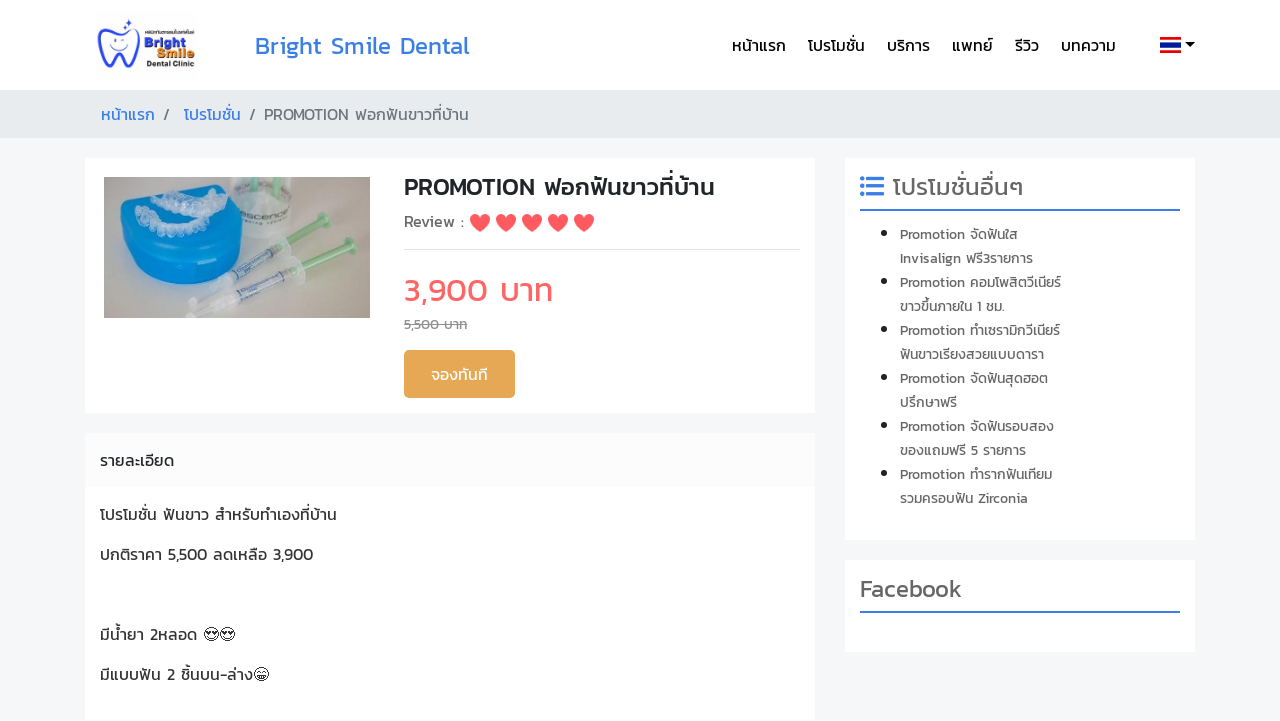

--- FILE ---
content_type: text/html; charset=UTF-8
request_url: https://brightsmilepratunam.com/promotions/promotion-%E0%B8%9F%E0%B8%AD%E0%B8%81%E0%B8%9F%E0%B8%B1%E0%B8%99%E0%B8%82%E0%B8%B2%E0%B8%A7%E0%B8%97%E0%B8%B5%E0%B9%88%E0%B8%9A%E0%B9%89%E0%B8%B2%E0%B8%99-5
body_size: 9132
content:
<!DOCTYPE html>
<html>
<head>
    <title>PROMOTION ฟอกฟันขาวที่บ้าน  -ทำฟัน จัดฟัน ประตูน้ำ</title>
    <meta charset="utf-8">
    <meta http-equiv="X-UA-Compatible" content="IE=edge">
    <meta name="viewport" content="width=device-width, initial-scale=1.0,user-scalable=0">

    <meta name="description" content="โปรโมชั่น ฟันขาว สำหรับทำเองที่บ้าน
ปกติราคา 5,500 ลดเหลือ 3,900
มีน้ำยา 2หลอด 😍😍
มีแบบฟัน 2 ชิ้นบน-ล่าง😁
โทร 095-564-6565
รับแบบฟันภายใน 1ชั่วโมงได้เลยค่ะเซตฟอ�">
    <meta property="og:title" content="PROMOTION ฟอกฟันขาวที่บ้าน  -ทำฟัน จัดฟัน ประตูน้ำ" />
    <meta property="og:description" content="โปรโมชั่น ฟันขาว สำหรับทำเองที่บ้าน
ปกติราคา 5,500 ลดเหลือ 3,900
มีน้ำยา 2หลอด 😍😍
มีแบบฟัน 2 ชิ้นบน-ล่าง😁
โทร 095-564-6565
รับแบบฟันภายใน 1ชั่วโมงได้เลยค่ะเซตฟอ�" />
	<meta property="og:url" content="https://brightsmilepratunam.com/th/promotions/promotion-%E0%B8%9F%E0%B8%AD%E0%B8%81%E0%B8%9F%E0%B8%B1%E0%B8%99%E0%B8%82%E0%B8%B2%E0%B8%A7%E0%B8%97%E0%B8%B5%E0%B9%88%E0%B8%9A%E0%B9%89%E0%B8%B2%E0%B8%99-5/" />
	<meta property="og:type" content="product" />
    <meta property="og:image" content="https://d8goewwfyuge4.cloudfront.net/web_2529/1009232ada77f8bfccccd2aa558e4252623f1ec8.jpg" />
    <meta property="og:image:width" content="400" />
    <meta property="og:image:height" content="200" />
    <meta property="fb:app_id" content="816305421780792">

    <link rel="shortcut icon" href="https://d8goewwfyuge4.cloudfront.net/web_2529/7f721a01f76dfd05bd70b5466dab44ceb992febc.jpg" type="image/x-icon">
    <link rel="icon" href="https://d8goewwfyuge4.cloudfront.net/web_2529/7f721a01f76dfd05bd70b5466dab44ceb992febc.jpg" type="image/x-icon">

    <!-- fonts -->
    <!-- <link href="https://fonts.googleapis.com/css?family=Kanit:400,500,700" rel="stylesheet"> -->
    <link href="https://brightsmilepratunam.com/assets/css/fonts-kanit.css" rel="stylesheet">
	<link rel="stylesheet" href="https://use.fontawesome.com/releases/v5.1.0/css/all.css" integrity="sha384-lKuwvrZot6UHsBSfcMvOkWwlCMgc0TaWr+30HWe3a4ltaBwTZhyTEggF5tJv8tbt" crossorigin="anonymous">

    <!-- vendor -->
    <link rel="stylesheet" type="text/css" href="https://brightsmilepratunam.com/assets/css/bootstrap.css">
    <link rel="stylesheet" type="text/css" href="https://brightsmilepratunam.com/assets/css/bootstrap-grid.css">
    <link rel="stylesheet" type="text/css" href="https://brightsmilepratunam.com/assets/css/owl.carousel.css">
    <link rel="stylesheet" type="text/css" href="https://brightsmilepratunam.com/assets/css/flag-icon.css">
    <link rel="stylesheet" type="text/css" href="https://brightsmilepratunam.com/assets/css/bk-header.css?1691171949">
    <link rel="stylesheet" type="text/css" href="https://brightsmilepratunam.com/resources/css/global.css?1691171949">

	<link type="text/css" rel="stylesheet" href="https://brightsmilepratunam.com/assets/css/flexslider.css" /><link type="text/css" rel="stylesheet" href="https://brightsmilepratunam.com/assets/css/flipclock.css" />    <!-- js -->
    <script type="text/javascript" src="https://brightsmilepratunam.com/assets/js/jquery-3.3.1.js"></script>
    </head>
<body>
    <!-- Header -->
<header class="header bk-header bk-header-left-right bk-effect-open">
    <div class="container">
        <div class="header-outer">
            
            <!-- header-left -->
            <div class="header-left">
                <a href="/"><img src="https://d8goewwfyuge4.cloudfront.net/web_2529/7f721a01f76dfd05bd70b5466dab44ceb992febc.jpg" class="header-logo"></a>
            </div>
            <!-- end header-left -->
            
            <div class="header-left">
                <a href="/">Bright Smile Dental</a>
            </div>

            <!-- header-right -->
            <div class="header-right">
                
                <!-- Navigation -->
                <nav class="navigation bk-navigation">
                    <ul class="">
                <li class=""><a href="/">หน้าแรก</a></li>
                <li class=""><a href="/promotions">โปรโมชั่น</a></li>
                <li class=""><a href="/services">บริการ</a></li>
                <li class=""><a href="/doctors">แพทย์</a></li>
                <li class=""><a href="/reviews">รีวิว</a></li>
                <li class=""><a href="/blog">บทความ</a></li>
                <li class=""><a href=""></a></li>
    
    	    <li class="nav-item dropdown">
        <a class="nav-link dropdown-toggle" href="#" id="langDropdown1" role="button" data-toggle="dropdown" aria-haspopup="true" aria-expanded="false">
            <span class="flag-icon flag-icon-th"></span>
        </a>
        <div class="dropdown-menu" aria-labelledby="langDropdown1">
                    <a class="dropdown-item" href="https://brightsmilepratunam.com/th/promotions/promotion-%E0%B8%9F%E0%B8%AD%E0%B8%81%E0%B8%9F%E0%B8%B1%E0%B8%99%E0%B8%82%E0%B8%B2%E0%B8%A7%E0%B8%97%E0%B8%B5%E0%B9%88%E0%B8%9A%E0%B9%89%E0%B8%B2%E0%B8%99-5"><span class="flag-icon flag-icon-th"></span>&nbsp;thai</a>
                    <a class="dropdown-item" href="https://brightsmilepratunam.com/en/promotions/promotion-%E0%B8%9F%E0%B8%AD%E0%B8%81%E0%B8%9F%E0%B8%B1%E0%B8%99%E0%B8%82%E0%B8%B2%E0%B8%A7%E0%B8%97%E0%B8%B5%E0%B9%88%E0%B8%9A%E0%B9%89%E0%B8%B2%E0%B8%99-5"><span class="flag-icon flag-icon-us"></span>&nbsp;English</a>
                </div>
    </li>
    </ul>
                </nav>
                <!-- end Navigation -->
                <!-- Burger -->
                <a href="#" title="Menu" class="header-burger action-toggle-burger">
                    <i class="icon fa fa-bars"></i>Menu
                </a>
                <!-- end Burger -->     
            </div>
            <!-- end header-right -->

        </div><!-- end header-outer -->
    </div><!-- end container -->
</header>
<!-- end Header -->

<!-- Navigation Mobile -->
<nav class="navigation bk-navigation-mobile">
    <div class="trigger-close-nav action-toggle-burger"></div>
    <a href="#" class="btn-close-nav-mobile action-toggle-burger"><i class="icon fa fa-times"></i>Close</a>
    <ul class="">
                <li class=""><a href="/">หน้าแรก</a></li>
                <li class=""><a href="/promotions">โปรโมชั่น</a></li>
                <li class=""><a href="/services">บริการ</a></li>
                <li class=""><a href="/doctors">แพทย์</a></li>
                <li class=""><a href="/reviews">รีวิว</a></li>
                <li class=""><a href="/blog">บทความ</a></li>
                <li class=""><a href=""></a></li>
    
    	    <li class="nav-item dropdown">
        <a class="nav-link dropdown-toggle" href="#" id="langDropdown2" role="button" data-toggle="dropdown" aria-haspopup="true" aria-expanded="false">
            <span class="flag-icon flag-icon-th"></span>
        </a>
        <div class="dropdown-menu" aria-labelledby="langDropdown2">
                    <a class="dropdown-item" href="https://brightsmilepratunam.com/th/promotions/promotion-%E0%B8%9F%E0%B8%AD%E0%B8%81%E0%B8%9F%E0%B8%B1%E0%B8%99%E0%B8%82%E0%B8%B2%E0%B8%A7%E0%B8%97%E0%B8%B5%E0%B9%88%E0%B8%9A%E0%B9%89%E0%B8%B2%E0%B8%99-5"><span class="flag-icon flag-icon-th"></span>&nbsp;thai</a>
                    <a class="dropdown-item" href="https://brightsmilepratunam.com/en/promotions/promotion-%E0%B8%9F%E0%B8%AD%E0%B8%81%E0%B8%9F%E0%B8%B1%E0%B8%99%E0%B8%82%E0%B8%B2%E0%B8%A7%E0%B8%97%E0%B8%B5%E0%B9%88%E0%B8%9A%E0%B9%89%E0%B8%B2%E0%B8%99-5"><span class="flag-icon flag-icon-us"></span>&nbsp;English</a>
                </div>
    </li>
    </ul>
</nav>
<!-- end Navigation Mobile -->
    <!-- Main -->
<section class="bk-effect-open">
	<div class="blog-section blog-section-inner no-pad-bottom">
		<nav aria-label="breadcrumb" class="the-nav d-none d-sm-block">
	<div class="container">
		<ol class="breadcrumb">
			<li class="breadcrumb-item"><a href="https://brightsmilepratunam.com/">หน้าแรก</a></li>
			<li class="breadcrumb-item "
				>
				<a href="https://brightsmilepratunam.com/promotions">				โปรโมชั่น				</a>			</li>
							<li class="breadcrumb-item active" aria-current="page">PROMOTION ฟอกฟันขาวที่บ้าน</li>
					</ol>
	</div>
</nav>

		<div class="promotion-section inner-promotion">
			<div class="container">
				<div class="row">
					<div class="col-md-8">
						<div class="promo-box">
							<div class="row">
								<div class="col-sm-5">
									<div class="flexslider">
										<ul class="slides">
											<li data-thumb="https://d8goewwfyuge4.cloudfront.net/web_2529/1009232ada77f8bfccccd2aa558e4252623f1ec8.jpg">
												<img src="https://d8goewwfyuge4.cloudfront.net/web_2529/1009232ada77f8bfccccd2aa558e4252623f1ec8.jpg" />
											</li>
											<!--
											<li data-thumb="">
												<img src="/>
											</li>
											-->
										</ul>
									</div>
								</div><!-- col 5 -->
								<div class="col-sm-7">
									<h4>PROMOTION ฟอกฟันขาวที่บ้าน</h4>
									<p class="review-text-small">Review :
										<img src="https://brightsmilepratunam.com/assets/img/heart.png" class="mini-heart">
										<img src="https://brightsmilepratunam.com/assets/img/heart.png" class="mini-heart">
										<img src="https://brightsmilepratunam.com/assets/img/heart.png" class="mini-heart">
										<img src="https://brightsmilepratunam.com/assets/img/heart.png" class="mini-heart">
										<img src="https://brightsmilepratunam.com/assets/img/heart.png" class="mini-heart">
									</p>
									<hr>
									<p class="big-price">3,900 บาท</p>
									<p class="old-price">5,500 บาท</p>
									<!--<p>ผ่อนได้นาน 0% 6 เดือน</p>-->
																		<button type="button" class="reseve-btn"
											data-toggle="modal" data-target="#appointmentModal">
										จองทันที
									</button>
								</div>
							</div>
						</div><!-- box -->

						<div class="promo-box second-promo-box">
							<div class="promo-tab-head">
								รายละเอียด
							</div>
							<div class="promo-content">
								<p>โปรโมชั่น ฟันขาว สำหรับทำเองที่บ้าน
</p><p>ปกติราคา 5,500 ลดเหลือ 3,900
</p><p><br></p><p>มีน้ำยา 2หลอด 😍😍
</p><p>มีแบบฟัน 2 ชิ้นบน-ล่าง😁
</p><p><br></p><p>โทร 095-564-6565
</p><p><br></p><p>รับแบบฟันภายใน 1ชั่วโมงได้เลยค่ะ</p><p><br></p><p><span style="color: rgb(29, 33, 41);">เซตฟอกฟันขาวด้วยตัวเองที่บ้าน ราคาพิเศษ</span></p><p><span style="color: rgb(29, 33, 41);">3,900 ฿</span></p><p><br></p><p><span style="color: rgb(29, 33, 41);">สนใจจองโปรโมชั่น 095-5646565</span></p><p><br></p><p><img class="img-fluid" src="https://d8goewwfyuge4.cloudfront.net/web_2529/bd879ada16a08433215d820653cbda84e4d0931d.jpg"><img class="img-fluid" src="https://d8goewwfyuge4.cloudfront.net/web_2529/02772daadebaf4a08e5f7fe6c07f82b6710afc27.jpg"></p><p><br></p><p>ขั้นตอนการทำ
</p><p><br></p><p>✅ พิมปากทำบล๊อกฟันของฟันเราเอง เพื่อให้นำ้ยาซึ่มเข้าฟันเราได้ง่าย
</p><p>✅ รอรับบล๊อคฟันได้เลยภายใน1 ชั่วโมง
</p><p><br></p><p>👉มีนำ้ยา ให้ 2 หลอดพร้อมใช้งานได้เลย
</p><p><br></p><p>ฟอกฟันขาวที่บ้าน ทำเองได้ง่ายๆค่ะ
</p><p>เพียงใส่น้ำยาที่บล๊อคฟันเรา อาทิตย์ละ 1ครั้งครั้งละ 5 ชั่วโมง 
</p><p><br></p><p>✅จะตอนนอน ตอนเล่น ตอนว่าง เอาเวลาที่เราสะดวกใส่บล๊อคฟันค่ะ เพียงเท่านี้ฟันขึ้นจะขาวอย่างเห็นได้ชัด
</p><p>😁 อยากฟันขาวมากแค่ไหน เราสามารถกำหนดได้เองเลย
</p><p><br></p><p>Tel จองได้เลย 095-5646565 มีจำนวนจำกัดค่ะ</p>								<div class="read-more-cover">
									<a href="#" class="read-more-btn read-more-fade">ดูเพิ่มเติม</a>
								</div>
							</div>
						</div>

						<!--
						<div class="promo-box second-promo-box">
							<div class="promo-tab-head">
								คะแนนและรีวิว
							</div>
							<div class="inner-promo-review">
								<div class="row">
									<div class="col-md-4">
										<div class="score-box">
											<span class="big-score">4.8</span>
											/ 5 <span class="small-score">Love</span>
											<br>
											<img src="https://brightsmilepratunam.com/assets/img/heart.png">
											<img src="https://brightsmilepratunam.com/assets/img/heart.png">
											<img src="https://brightsmilepratunam.com/assets/img/heart.png">
											<img src="https://brightsmilepratunam.com/assets/img/heart.png">
											<img src="https://brightsmilepratunam.com/assets/img/heart.png">
											<br>
											<span class="small-score">20 คะแนน</span>
										</div>
									</div>
									<div class="col-md-8">
										<div class="re-one-line">
											<div class="heart-box-review"></div>
											<span class="little-text">
													love
												</span>
											<div class="progress opa-0"></div>
											<span class="little-text">
													vote
												</span>
										</div>
										<div class="re-one-line">
											<div class="heart-box-review">
												<img src="https://brightsmilepratunam.com/assets/img/heart.png" class="xs-heart">
												<img src="https://brightsmilepratunam.com/assets/img/heart.png" class="xs-heart">
												<img src="https://brightsmilepratunam.com/assets/img/heart.png" class="xs-heart">
												<img src="https://brightsmilepratunam.com/assets/img/heart.png" class="xs-heart">
												<img src="https://brightsmilepratunam.com/assets/img/heart.png" class="xs-heart">
											</div>

											<div class="show-score-first">5</div>

											<div class="progress">
												<div class="progress-bar w-75" role="progressbar" aria-valuenow="75" aria-valuemin="0" aria-valuemax="100"></div>
											</div>

											<div class="show-score">10</div>
										</div>

										<div class="re-one-line">
											<div class="heart-box-review">
												<img src="https://brightsmilepratunam.com/assets/img/heart.png" class="xs-heart">
												<img src="https://brightsmilepratunam.com/assets/img/heart.png" class="xs-heart">
												<img src="https://brightsmilepratunam.com/assets/img/heart.png" class="xs-heart">
												<img src="https://brightsmilepratunam.com/assets/img/heart.png" class="xs-heart">
											</div>

											<div class="show-score-first">4</div>

											<div class="progress">
												<div class="progress-bar w-75" role="progressbar" aria-valuenow="75" aria-valuemin="0" aria-valuemax="100"></div>
											</div>

											<div class="show-score">10</div>
										</div>

										<div class="re-one-line">
											<div class="heart-box-review">
												<img src="https://brightsmilepratunam.com/assets/img/heart.png" class="xs-heart">
												<img src="https://brightsmilepratunam.com/assets/img/heart.png" class="xs-heart">
												<img src="https://brightsmilepratunam.com/assets/img/heart.png" class="xs-heart">
											</div>

											<div class="show-score-first">3</div>

											<div class="progress">
												<div class="progress-bar w-100" role="progressbar" aria-valuenow="75" aria-valuemin="0" aria-valuemax="100"></div>
											</div>

											<div class="show-score">10</div>
										</div>

										<div class="re-one-line">
											<div class="heart-box-review">
												<img src="https://brightsmilepratunam.com/assets/img/heart.png" class="xs-heart">
												<img src="https://brightsmilepratunam.com/assets/img/heart.png" class="xs-heart">
											</div>

											<div class="show-score-first">2</div>

											<div class="progress">
												<div class="progress-bar w-25" role="progressbar" aria-valuenow="75" aria-valuemin="0" aria-valuemax="100"></div>
											</div>

											<div class="show-score">10</div>
										</div

										<div class="re-one-line">
											<div class="heart-box-review">
												<img src="https://brightsmilepratunam.com/assets/img/heart.png" class="xs-heart">
											</div>

											<div class="show-score-first">1</div>

											<div class="progress">
												<div class="progress-bar w-50" role="progressbar" aria-valuenow="75" aria-valuemin="0" aria-valuemax="100"></div>
											</div>

											<div class="show-score">10</div>
										</div>
									</div>
									<div class="col-md-12">
										<a href="#" class="appointment-btn small-text">ให้คะแนนและเขียนรีวิว</a>
									</div>
								</div>

								<hr>

								จัดเรียง :
								<select class="selectpicker">
									<option value="*">ทั้งหมด</option>
									<option value="1">list 2</option>
								</select>

								<div class="one-review-box">
									<a href="#" class="dots-more"><i><i class="fas fa-ellipsis-v"></i></i></a>
									<div class="in-review-heart-box">
										<img src="https://brightsmilepratunam.com/assets/img/heart.png" class="profile-heart">
										<img src="https://brightsmilepratunam.com/assets/img/heart.png" class="profile-heart">
										<img src="https://brightsmilepratunam.com/assets/img/heart.png" class="profile-heart">
										<img src="https://brightsmilepratunam.com/assets/img/heart.png" class="profile-heart">
										<img src="https://brightsmilepratunam.com/assets/img/heart.png" class="profile-heart">
										<span class="time">( 8 เดือนก่อน )</span>
										<br>
										<span class="post-by">โดย ศรัณญู เทศแก้ว</span>
									</div>
									<p>
										Lorem Ipsum is simply dummy text of the printing and typesetting industry. Lorem Ipsum has been the industry's standard dummy text ever since the 1500s, when an unknown printer took a galley of type and scrambled it to make a type specimen book. It has survived not only five centuries, but also the leap into electronic typesetting, remaining essentially unchanged. It was popularised in the 1960s with the release of Letraset sheets containing Lorem Ipsum passages, and more recently with desktop publishing software like Aldus PageMaker including versions of Lorem Ipsum.
									</p>
								</div>

								<div class="one-review-box">
									<a href="#" class="dots-more"><i><i class="fas fa-ellipsis-v"></i></i></a>
									<div class="in-review-heart-box">
										<img src="https://brightsmilepratunam.com/assets/img/heart.png" class="profile-heart">
										<img src="https://brightsmilepratunam.com/assets/img/heart.png" class="profile-heart">
										<img src="https://brightsmilepratunam.com/assets/img/heart.png" class="profile-heart">
										<img src="https://brightsmilepratunam.com/assets/img/heart.png" class="profile-heart">
										<img src="https://brightsmilepratunam.com/assets/img/heart.png" class="profile-heart">
										<span class="time">( 8 เดือนก่อน )</span>
										<br>
										<span class="post-by">โดย ศรัณญู เทศแก้ว</span>
									</div>
									<p>
										Lorem Ipsum is simply dummy text of the printing and typesetting industry. Lorem Ipsum has been the industry's standard dummy text ever since the 1500s, when an unknown printer took a galley of type and scrambled it to make a type specimen book. It has survived not only five centuries, but also the leap into electronic typesetting, remaining essentially unchanged. It was popularised in the 1960s with the release of Letraset sheets containing Lorem Ipsum passages, and more recently with desktop publishing software like Aldus PageMaker including versions of Lorem Ipsum.
									</p>
								</div>

								<div class="one-review-box">
									<a href="#" class="dots-more"><i><i class="fas fa-ellipsis-v"></i></i></a>
									<div class="in-review-heart-box">
										<img src="https://brightsmilepratunam.com/assets/img/heart.png" class="profile-heart">
										<img src="https://brightsmilepratunam.com/assets/img/heart.png" class="profile-heart">
										<img src="https://brightsmilepratunam.com/assets/img/heart.png" class="profile-heart">
										<img src="https://brightsmilepratunam.com/assets/img/heart.png" class="profile-heart">
										<img src="https://brightsmilepratunam.com/assets/img/heart.png" class="profile-heart">
										<span class="time">( 8 เดือนก่อน )</span>
										<br>
										<span class="post-by">โดย ศรัณญู เทศแก้ว</span>
									</div>
									<p>
										Lorem Ipsum is simply dummy text of the printing and typesetting industry. Lorem Ipsum has been the industry's standard dummy text ever since the 1500s, when an unknown printer took a galley of type and scrambled it to make a type specimen book. It has survived not only five centuries, but also the leap into electronic typesetting, remaining essentially unchanged. It was popularised in the 1960s with the release of Letraset sheets containing Lorem Ipsum passages, and more recently with desktop publishing software like Aldus PageMaker including versions of Lorem Ipsum.
									</p>
								</div>

								<div class="one-review-box add-border-bot">
									<a href="#" class="dots-more"><i><i class="fas fa-ellipsis-v"></i></i></a>
									<div class="in-review-heart-box">
										<img src="https://brightsmilepratunam.com/assets/img/heart.png" class="profile-heart">
										<img src="https://brightsmilepratunam.com/assets/img/heart.png" class="profile-heart">
										<img src="https://brightsmilepratunam.com/assets/img/heart.png" class="profile-heart">
										<img src="https://brightsmilepratunam.com/assets/img/heart.png" class="profile-heart">
										<img src="https://brightsmilepratunam.com/assets/img/heart.png" class="profile-heart">
										<span class="time">( 8 เดือนก่อน )</span>
										<br>
										<span class="post-by">โดย ศรัณญู เทศแก้ว</span>
									</div>
									<p>
										Lorem Ipsum is simply dummy text of the printing and typesetting industry. Lorem Ipsum has been the industry's standard dummy text ever since the 1500s, when an unknown printer took a galley of type and scrambled it to make a type specimen book. It has survived not only five centuries, but also the leap into electronic typesetting, remaining essentially unchanged. It was popularised in the 1960s with the release of Letraset sheets containing Lorem Ipsum passages, and more recently with desktop publishing software like Aldus PageMaker including versions of Lorem Ipsum.
									</p>
								</div>

								<div class="comment-pagination">
									<nav aria-label="Page navigation example">
										<ul class="pagination">
											<li class="page-item active"><a class="page-link" href="#">1</a></li>
											<li class="page-item"><a class="page-link" href="#">2</a></li>
											<li class="page-item"><a class="page-link" href="#">3</a></li>
											<li class="page-item"><a class="page-link" href="#">Next</a></li>
										</ul>
									</nav>
								</div>

							</div>
						</div>
						-->
					</div>
					<div class="col-md-4">
						<div class="promo-box">
	<h4 class="re-title">
		<i class="fas fa-list-ul red"></i> โปรโมชั่นอื่นๆ
	</h4>
	<div class="red-line"></div>
	<ul class="all-service">
														<li><a href="https://brightsmilepratunam.com/th/promotions/promotion-จัดฟันใส-br-invisalign-ฟรี3รายการ-16">Promotion จัดฟันใส<br>Invisalign ฟรี3รายการ</a></li>
																<li><a href="https://brightsmilepratunam.com/th/promotions/promotion-คอมโพสิตวีเนียร์-br-ขาวขึ้นภายใน-1-ชม-9">Promotion คอมโพสิตวีเนียร์<br>ขาวขึ้นภายใน 1 ชม.</a></li>
																<li><a href="https://brightsmilepratunam.com/th/promotions/promotion-ทำเซรามิกวีเนียร์-br-ฟันขาวเรียงสวยแบบดารา-10">Promotion ทำเซรามิกวีเนียร์<br>ฟันขาวเรียงสวยแบบดารา</a></li>
																<li><a href="https://brightsmilepratunam.com/th/promotions/promotion-จัดฟันสุดฮอต-br-ปรึกษาฟรี-8">Promotion จัดฟันสุดฮอต<br>ปรึกษาฟรี</a></li>
																<li><a href="https://brightsmilepratunam.com/th/promotions/promotion-จัดฟันรอบสอง-br-ของแถมฟรี-5-รายการ-14">Promotion จัดฟันรอบสอง<br>ของแถมฟรี 5 รายการ</a></li>
																<li><a href="https://brightsmilepratunam.com/th/promotions/promotion-ทำรากฟันเทียม-br-รวมครอบฟัน-zirconia-11">Promotion ทำรากฟันเทียม<br>รวมครอบฟัน Zirconia</a></li>
										</ul>
</div>						<!--<div class="promo-box">
							<h4 class="re-title">
								<i class="fas fa-calendar-alt red"></i> ตารางวันว่างจัดฟัน
							</h4>
							<div class="red-line"></div>
							calendar
						</div>-->
						<div class="promo-box">
							<h4 class="re-title">
								Facebook
							</h4>
							<div class="red-line"></div>
							<div class="fb-page" data-href="https://facebook.com/Bright-Smile-Dental-Clinic-สาขาประตูนํ้า-188477661551157/" data-tabs="timeline" data-small-header="true" data-adapt-container-width="true" data-hide-cover="false" data-show-facepile="true"><blockquote cite="https://www.facebook.com/suankwangtungclinic" class="fb-xfbml-parse-ignore"><a href="https://www.facebook.com/suankwangtungclinic">Suankwangtung Clinic 3 สาขา ฝังเข็ม ครอบแก้ว กัวซา แพทย์จีนสไตล์เยอรมัน</a></blockquote></div>

<div id="fb-root"></div>
<script>(function(d, s, id) {
  var js, fjs = d.getElementsByTagName(s)[0];
  if (d.getElementById(id)) return;
  js = d.createElement(s); js.id = id;
  js.src = 'https://connect.facebook.net/en_US/sdk.js#xfbml=1&version=v3.0&appId=816305421780792&autoLogAppEvents=1';
  fjs.parentNode.insertBefore(js, fjs);
}(document, 'script', 'facebook-jssdk'));</script>
						</div>
					</div><!-- col right -->
				</div><!-- row -->
			</div>
		</div>
		<!-- promotion section -->
	</div><!-- blog section-->

	<div class="contact-section">
	<div class="container">
		<h3 class="text-title">ติดต่อเรา</h3>
		<div class="mini-line"></div>
		<div class="contact-cover">
			<div class="row">
							<!-- If index < length - 3, "item col-md-4" -->
								<!-- If index >= length - 3, "item col-md-4" -->
										<div class="item col-md-4 offset-md-4">
													<div class="contact-box">
												<i class="fas fa-home contact-icon"></i>
						<div class="contact-detail">
							<h4>Bright Smile Dental Clinic</h4>
							<p>
								ประตูน้ำ							</p>
						</div>
												<i class="fas fa-phone fa-flip-horizontal contact-icon"></i>
						<div class="contact-detail">
							<h6>เบอร์โทร</h6>
							<p>
								095 564 6565							</p>
						</div>
						<i class="fas fa-address-book contact-icon"></i>
						<div class="contact-detail">
							<h6>ที่อยู่</h6>
							<p>
								475/4-5 ถ.ราชปรารภ แขวงมักกะสัน เขตราชเทวี(ลงAirportlinkพญาไท) Bangkok, Thailand							</p>
						</div>
						<i class="fas fa-calendar-alt contact-icon"></i>
						<div class="contact-detail">
							<h6>เวลาทำการ</h6>
							<p>
								10:00 - 20:00 น.							</p>
						</div>
					</div>
				</div>
						</div><!-- row -->

			<div class="outerlink-box">
				<div class="row">
					<div class="offset-md-1 col-md-5 offset-lg-2 col-lg-4 form-group text-center">
						<a href="https://line.me/ti/p/RC8dPGaBU5" class="link-btn" target="_blank">
							<img src="https://brightsmilepratunam.com/assets/img/add-line.png">
						</a>
					</div>
					<div class="col-md-5 col-lg-4 form-group text-center">
						<a href="https://facebook.com/Bright-Smile-Dental-Clinic-สาขาประตูนํ้า-188477661551157/" class="link-btn" target="_blank">
							<img src="https://brightsmilepratunam.com/assets/img/fb-button.png">
						</a>
					</div>
				</div>
			</div>
		</div><!-- cover -->
	</div><!-- container -->
</div><!-- contact -->

</section>
<!-- end Main -->

<!-- The Modal -->
<div class="modal fade" id="AppointmentModal">
	<div class="modal-dialog modal-lg">
		<div class="modal-content">

			<!-- Modal Header -->
			<div class="modal-header">
				<h4 class="modal-title calendar-head">
					<i class="fas fa-chevron-left small-arrow"></i> APRIL <i class="fas fa-chevron-right small-arrow"></i>
				</h4>
				<button type="button" class="close" data-dismiss="modal">&times;</button>
			</div>

			<!-- Modal body -->
			<div class="modal-body">
				<div class="owl-carousel owl-theme appointment-slide">
					<div class="item">
						<div class="one-day">
							<div class="big-day">WED</div>
							<div>04 Apr</div>
							<div class="blue-bg">
								<div class="doctor-card">
									<div class="doctor-profile"
										 style="background: url('https://brightsmilepratunam.com/assets/img/blog001.jpg') no-repeat center;
											 background-size: cover;">
									</div>
									<p class="doc-name">อ.ร.ท.ทพ ชัชชัย <br>คุณาวิศรุต</p>
									<p class="doc-pos-ca">คณะทันตแพทย์ มหิดล</p>
									<button class="appoint-col" data-toggle="modal" data-target="#confirmDoc">
										13:00
									</button>
									<button class="appoint-col" data-toggle="modal" data-target="#confirmDoc">
										14:00
									</button>
									<button class="appoint-col" data-toggle="modal" data-target="#confirmDoc">
										15:00
									</button>
								</div>
								<div class="doctor-card">
									<div class="doctor-profile"
										 style="background: url('https://brightsmilepratunam.com/assets/img/blog001.jpg') no-repeat center;
											 background-size: cover;">
									</div>
									<p class="doc-name">อ.ร.ท.ทพ ชัชชัย <br>คุณาวิศรุต</p>
									<p class="doc-pos-ca">คณะทันตแพทย์ มหิดล</p>
									<div class="appoint-col">12:00</div>
								</div>
							</div>
						</div><!-- one day -->
					</div><!-- item -->
					<div class="item">
						<div class="one-day">
							<div class="big-day">TUE</div>
							<div>05 Apr</div>
							<div class="blue-bg">
								<div class="doctor-card">
									<div class="doctor-profile"
										 style="background: url('https://brightsmilepratunam.com/assets/img/blog001.jpg') no-repeat center;
											 background-size: cover;">
									</div>
									<p class="doc-name">อ.ร.ท.ทพ ชัชชัย <br>คุณาวิศรุต</p>
									<p class="doc-pos-ca">คณะทันตแพทย์ มหิดล</p>
									<div class="appoint-col">12:00</div>
									<div class="appoint-col">14:00</div>
									<div class="appoint-col">16:00</div>
								</div>
							</div>
						</div><!-- one day -->
					</div><!-- item -->
					<div class="item">
						<div class="one-day">
							<div class="big-day">WED</div>
							<div>06 Apr</div>
							<div class="blue-bg">
								<div class="doctor-card">
									<div class="doctor-profile"
										 style="background: url('https://brightsmilepratunam.com/assets/img/blog001.jpg') no-repeat center;
											 background-size: cover;">
									</div>
									<p class="doc-name">อ.ร.ท.ทพ ชัชชัย <br>คุณาวิศรุต</p>
									<p class="doc-pos-ca">คณะทันตแพทย์ มหิดล</p>
									<div class="appoint-col">12:00</div>
									<div class="appoint-col">14:00</div>
									<div class="appoint-col">16:00</div>
								</div>
							</div>
						</div><!-- one day -->
					</div><!-- item -->
					<div class="item">
						<div class="one-day">
							<div class="big-day">THU</div>
							<div>07 Apr</div>
							<div class="blue-bg">
								<div class="doctor-card">
									<div class="doctor-profile"
										 style="background: url('https://brightsmilepratunam.com/assets/img/blog001.jpg') no-repeat center;
											 background-size: cover;">
									</div>
									<p class="doc-name">อ.ร.ท.ทพ ชัชชัย <br>คุณาวิศรุต</p>
									<p class="doc-pos-ca">คณะทันตแพทย์ มหิดล</p>
									<div class="appoint-col">12:00</div>
									<div class="appoint-col">14:00</div>
									<div class="appoint-col">16:00</div>
								</div>
							</div>
						</div><!-- one day -->
					</div><!-- item -->
					<div class="item">
						<div class="one-day">
							<div class="big-day">FRI</div>
							<div>08 Apr</div>
							<div class="blue-bg">
								<div class="doctor-card">
									<div class="doctor-profile"
										 style="background: url('https://brightsmilepratunam.com/assets/img/blog001.jpg') no-repeat center;
											 background-size: cover;">
									</div>
									<p class="doc-name">อ.ร.ท.ทพ ชัชชัย <br>คุณาวิศรุต</p>
									<p class="doc-pos-ca">คณะทันตแพทย์ มหิดล</p>
									<div class="appoint-col">12:00</div>
									<div class="appoint-col">14:00</div>
									<div class="appoint-col">16:00</div>
								</div>
							</div>
						</div><!-- one day -->
					</div><!-- item -->
				</div>
			</div>

		</div>
	</div>
</div>

<!-- The Modal -->
<div class="modal fade" id="confirmDoc">
	<div class="modal-dialog modal-lg">
		<div class="modal-content">

			<!-- Modal Header -->
			<div class="modal-header">
				<h4 class="modal-title">Order Confirmation</h4>
				<button type="button" class="close" data-dismiss="modal">&times;</button>
			</div>

			<!-- Modal body -->
			<div class="modal-body text-center">
				<img src="https://brightsmilepratunam.com/assets/img/confirm.png"><br>
				<p class="en-text">Please Confirm Your Order</p>
				<p class="sub-text-thanks">ขอบคุณที่ใช้บริการ ขณะนี้ทางระบบได้ทำการจองโดยระบุ วัน เวลา และแพทย์ให้คุณอัตโนมัติแล้วค่ะ</p>
				<div class="modal-doc-box">
					<div class="row">
						<div class="col-sm-6">
							<div class="date-time-box">
								<p class="top-date-title">วัน เวลา ที่นัดหมาย</p>
								<ul class="horizon-list">
									<li class="first-met">
										พฤ.
									</li>
									<li>
										วัน
										<div class="bg-date-t">
											05
										</div>
									</li>
									<li>
										เดือน
										<div class="bg-date-t">
											05
										</div>
									</li>
									<li>
										ปี พ.ศ.
										<div class="bg-date-t">
											2561
										</div>
									</li>
									<li>
										:
									</li>
									<li>
										เวลา
										<div class="bg-date-t">
											13:00
										</div>
									</li>
								</ul>
							</div>
						</div><!-- col 6 -->
						<div class="col-sm-6">
							<p class="top-date-title">แพทย์ผู้เชี่ยวชาญ</p>
							<img src="https://brightsmilepratunam.com/assets/img/doc001.jpg">
							<p class="doc-name">อ.ร.ท.ทพ ชัชชัย คุณาวิศรุต</p>
							<p class="doc-pos-ca">คณะทันตแพทย์ มหิดล</p>
						</div><!-- col 6 -->
					</div><!-- row -->
				</div>

				<a href="#" class="confirm-btn">
					Confirm Order
				</a>
				<a href="#" class="later-btn" data-dismiss="modal">
					Later
				</a>

			</div>

		</div>
	</div>
</div>
    <!-- The Modal -->
<div class="modal fade" id="goModal">
	<div class="modal-dialog modal-dialog-centered modal-lg">
		<div class="modal-content">

			<!-- Modal Header -->
			<div class="modal-header custom-modal-header">
				<h4 class="modal-title">เลือกสาขาที่ต้องการ</h4>
				<button type="button" class="close close-btn" data-dismiss="modal">&times;</button>
			</div>

			<!-- Modal body -->
			<div class="modal-body">
								<div class="row">
					<div class="col-3 text-center">
						<img src="https://d8goewwfyuge4.cloudfront.net/web_2529/7f721a01f76dfd05bd70b5466dab44ceb992febc.jpg" class="header-logo">
					</div>
					<div class="col-9">
						<span class="appointment-header">Bright Smile Dental Clinic</span>
						<br>
						475/4-5 ถ.ราชปรารภ แขวงมักกะสัน เขตราชเทวี(ลงAirportlinkพญาไท) Bangkok, Thailand                        <br>
						<a href="https://goo.gl/maps/iG7KmaSFSuB2">
						<button type="button" id="appoint1" class="appointment-btn">นำทาง</button>
						</a>
					</div>
				</div>
							</div>

		</div>
	</div>
</div>    <footer class="bk-effect-open">
	<p>Powered by <a href="https://zeekdoc.com"><img alt="zeekdoc.com" src="https://zeekdoc.com/build/images/logo_zeekdoc.svg"></a></p>
		<div class="navbar navbar-expand-sm bg-light navbar-light fixed-bottom d-block d-sm-none">
		<div class="" id="navbarSupportedContent">
			<ul class="navbar-nav mr-auto">
				<li class="nav-item">
					<a class="btn btn-app" data-toggle="modal" data-target="#footerCallModal">
						<i class="fas fa-phone fa-flip-horizontal"></i> CALL
					</a>
				</li>
				<li class="nav-item">
					<a class="btn btn-app" data-toggle="modal" data-target="#footerChatModal">
						<i class="far fa-comment"></i> CHAT
					</a>
				</li>
				<li class="nav-item">
					<a class="btn btn-app" data-toggle="modal" data-target="#appointmentModal">
						<i class="fas fa-calendar-alt"></i> BOOK
					</a>
				</li>
				<li class="nav-item">
					<a class="btn btn-app" data-toggle="modal" data-target="#goModal">
						<i class="fas fa-location-arrow"></i> GO
					</a>
				</li>
				<li class="nav-item">
					<a class="btn btn-app" data-toggle="modal" data-target="#footerShareModal">
						<i class="fas fa-share-alt"></i> SHARE
					</a>
				</li>
			</ul>
		</div>
	</div>
	</footer>
<div class="modal fade" id="footerCallModal" tabindex="-1" role="dialog" aria-labelledby="exampleModalLabel" aria-hidden="true">
	<div class="modal-dialog modal-dialog-centered" role="document">
		<div class="modal-content">
			<div class="modal-header custom-modal-header">
				<h5 class="modal-title"><i class="far fa-comment"></i>&nbsp;Call</h5>
				<button type="button" class="close" data-dismiss="modal" aria-label="Close">
					<span aria-hidden="true">&times;</span>
				</button>
			</div>
			<div class="modal-body text-center margin">
			<a class='btn btn-lg btn-main btn-block' href='tel:095-564-6565'>
				
				<i class='fas fa-phone fa-flip-horizontal'></i> 095-564-6565
				</a><br>				
						</div>
		</div>
	</div>
</div>
<div class="modal fade" id="footerChatModal" tabindex="-1" role="dialog" aria-labelledby="exampleModalLabel" aria-hidden="true">
	<div class="modal-dialog modal-dialog-centered" role="document">
		<div class="modal-content">
			<div class="modal-header custom-modal-header">
				<h5 class="modal-title"><i class="far fa-comment"></i>&nbsp;CHAT</h5>
				<button type="button" class="close" data-dismiss="modal" aria-label="Close">
					<span aria-hidden="true">&times;</span>
				</button>
			</div>
			<div class="modal-body text-center">
				<a target="_blank" class="chat-btn" href="https://m.me/BrightSmilePratunam">
					<i class="fab fa-facebook-messenger " style="color: #0084FF;"></i>
					<span>Messenger</span>
				</a>
				<a target="_blank" class="chat-btn" href="https://line.me/ti/p/RC8dPGaBU5">
					<i class="fab fa-line" style="color: #00c300;"></i>
					<span>Line</span>
				</a>
				<a target='_blank' class='chat-btn' href='https://chat.whatsapp.com/Kk6XBk7CVt3AhFtuKGtZnK'>
						<i class='fab fa-whatsapp' style='color: #00c300;'></i>	
						<span>Whatsapp</span>
						</a> 
			</div>

		</div>
	</div>
</div>
<div class="modal fade" id="footerShareModal" tabindex="-1" role="dialog" aria-labelledby="exampleModalLabel" aria-hidden="true">
	<div class="modal-dialog modal-dialog-centered" role="document">
		<div class="modal-content">
			<div class="modal-header custom-modal-header">
				<h5 class="modal-title"><i class="fas fa-share-alt"></i>&nbsp;SHARE</h5>
				<button type="button" class="close" data-dismiss="modal" aria-label="Close">
				<span aria-hidden="true">&times;</span>
				</button>
			</div>
			<div class="modal-body" style="margin: 0 auto;">
				<span id="share-facebook" class="fa-stack fa-lg" style="margin: 0 5px;">
					<i class="fas fa-circle fa-stack-2x" style="color: #3B5998;"></i>
					<i class="fab fa-facebook-f fa-stack-1x fa-inverse"></i>
				</span>
				<span id="share-twitter" class="fa-stack fa-lg" style="margin: 0 5px;">
					<i class="fas fa-circle fa-stack-2x" style="color: #1DA1F2;"></i>
					<i class="fab fa-twitter fa-stack-1x fa-inverse"></i>
				</span>
				<span id="share-googleplus" class="fa-stack fa-lg" style="margin: 0 5px;">
					<i class="fab fa-google-plus fa-stack-2x" style="color: #DB4437;"></i>
				</span>
				<span id="share-line" class="fa-stack fa-lg" style="margin: 0 5px;">
					<i class="fab fa-line fa-stack-2x" style="color: #00c300;"></i>
				</span>
			</div>
		</div>
	</div>
</div>
<style type="text/css">
	@media (max-width: 575px) {
		footer p {
			margin-bottom: 60px;
		}
	}
	footer .navbar {
		padding: 0;
	}
	footer ul.navbar-nav {
		-webkit-box-orient: horizontal;
		-webkit-box-direction: normal;
		-ms-flex-direction: row;
		flex-direction: row;
	}
	footer ul.navbar-nav > li {
		width: 20%;
	}
	.btn-app {
		/*border-radius: 3px;*/
		position: relative;
		padding: 15px 5px;
		/*margin: 0 0 10px 10px;
		min-width: 80px;*/
		height: 60px;
		text-align: center;
		color: #666;
		/*border: 1px solid #ddd;
		background-color: #f4f4f4;*/
		font-size: 12px;
	}
	.btn-app>span {
		display: block;
	}
	.btn-app>.fa, .btn-app>.fas, .btn-app>.far, .btn-app>.fab, .btn-app>.glyphicon, .btn-app>.ion {
		font-size: 20px;
		display: block;
	}
	.footer-modal .modal-dialog {
		position:fixed;
		top:auto;
		right:auto;
		left:auto;
		bottom:50%;
		width: 95%;
	}
	.footer-modal.fade .modal-dialog {
		transform: translate(0, 100%);
	}
	.footer-modal.show .modal-dialog {
		transform: translate(0, 0);
	}
	.modal-no-bg{
		background: none;
		border: none;
	}
	.chat-btn{
		display: inline-block;
		margin: 0 20px;
		color: #000;
	}
	.chat-btn:hover{
		text-decoration: none;
	}
	.chat-btn i{
		display: block;
		font-size: 50px;
	}
	@media (max-width: 768px) {
		.text-center {
			padding: 10px 10px 10px 10px;
		}
		.chat-btn {
			margin: 0 20px;
		}
		.chat-btn i{
		font-size: 35px;
		}
	@media (max-width: 350px) {
		.text-center {
			padding: 10px 0px 10px 0px;
		}
		.chat-btn {
			margin: 0 20px;
		}
		.chat-btn i{
		font-size: 35px;
		}
	}
	.margin {
		margin-right: 10px;
    	margin-left: 10px;
		margin-top: 10px;
		justify-content: center;
	}
</style>
<script type="text/javascript">
	$('#share-facebook').click(function(){
		fbshareCurrentPage();
	});
	$('#share-twitter').click(function(){
		tweetCurrentPage();
	});
	$('#share-googleplus').click(function(){
		googlePlusCurrentPage();
	});
	$('#share-line').click(function(){
		lineShareCurrentPage();
	});
	$('#clickOpenChat').click(function(){
		openChat();
	});
	function fbshareCurrentPage(){
		window.open("https://www.facebook.com/sharer/sharer.php?u="+escape(window.location.href)+"&t="+document.title, '', 
		'menubar=no,toolbar=no,resizable=yes,scrollbars=yes,height=300,width=600');
		return false;
	}
	function tweetCurrentPage(){
		window.open("https://twitter.com/share?url="+escape(window.location.href)+"&text="+document.title, '',
		'menubar=no,toolbar=no,resizable=yes,scrollbars=yes,height=300,width=600');
		return false;
	}
	function googlePlusCurrentPage(){
		window.open('https://plus.google.com/share?url='+encodeURIComponent(window.location.href)+"&text="+encodeURIComponent(document.title),'',
		'menubar=no,toolbar=no,resizable=yes,scrollbars=yes,height=300,width=600');
		return false;
	}
	function lineShareCurrentPage(){
		window.open('https://social-plugins.line.me/lineit/share?url='+escape(window.location.href)+"&text="+document.title,'',
		'menubar=no,toolbar=no,resizable=yes,scrollbars=yes,height=300,width=600');
		return false;
	}
	function openChat(){
		window.open('https://m.me/BrightSmilePratunam', '_blank');
		return false;
	}
</script>
<!-- The Modal -->
<div class="modal fade" id="appointmentModal">
	<div class="modal-dialog modal-dialog-centered modal-lg">
		<div class="modal-content">

			<!-- Modal Header -->
			<div class="modal-header custom-modal-header">
				<h4 class="modal-title">เลือกสถานที่ที่ต้องการ</h4>
				<button type="button" class="close close-btn" data-dismiss="modal">&times;</button>
			</div>

			<!-- Modal body -->
			<div class="modal-body">
								<div class="row">
					<div class="col-3 text-center">
						<img src="https://d8goewwfyuge4.cloudfront.net/web_2529/7f721a01f76dfd05bd70b5466dab44ceb992febc.jpg" class="header-logo">
					</div>
					<div class="col-9">
						<span class="appointment-header">Bright Smile Dental Clinic ประตูน้ำ</span>
						<br>
						475/4-5 ถ.ราชปรารภ แขวงมักกะสัน เขตราชเทวี(ลงAirportlinkพญาไท) Bangkok, Thailand						<br>
						<button type="button" 
								class="appointment-btn" 
								data-index="0"
								data-link="https://m.me/BrightSmilePratunam">นัดหมาย						</button>
					</div>
				</div>
											</div>
			
			<!--<div class="modal-footer">
				<button type="button" class="btn btn-outline-secondary" data-dismiss="modal">ปิด</button>
			</div>-->

		</div>
	</div>
</div>

<script type="application/javascript">
	$(function(){
		$.each($('.appointment-btn'), function(i, item){
			$(item).click(function(){
				appoint_link(item);
			});
		});
	});

	function appoint_link(item){
		let base_url = 'https://brightsmilepratunam.com/';
		let index = parseInt($(item).data('index'));
		let link = $(item).data('link');

		index = (index < 9) ? "0" + (index+1) : "" + (index+1);
		// console.log('index=' + index);

		let url = base_url + 'count';
		let post_data = {'link_name': 'book_' + index};
		$.post(url, post_data, function(data){
			if(data.hasOwnProperty('status')){
				// console.log('count ' + 'book_' + index + ' ' + data.status);
			}
		});

		if(link && link !== ''){
			window.open(link, '_blank');
		}
	}
</script>

     <!-- Global site tag (gtag.js) - Google Analytics --> <script async src="https://www.googletagmanager.com/gtag/js?id=UA-139727253-1"></script> <script>   window.dataLayer = window.dataLayer || [];   function gtag(){dataLayer.push(arguments);}   gtag('js', new Date());    gtag('config', 'UA-139727253-1'); </script>
    <script type="text/javascript" src="https://brightsmilepratunam.com/assets/js/jquery.countdown.js"></script>
    <script type="text/javascript" src="https://brightsmilepratunam.com/assets/js/owl.carousel.js"></script>
    <script type="text/javascript" src="https://brightsmilepratunam.com/assets/js/bk-header.js"></script>
    <script type="text/javascript" src="https://brightsmilepratunam.com/assets/js/popper.min.js"></script>
    <script type="text/javascript" src="https://brightsmilepratunam.com/assets/js/bootstrap.js"></script>
    <script type="text/javascript" src="https://brightsmilepratunam.com/assets/js/global.js?1691171949"></script>

	<script type="text/javascript" src="https://brightsmilepratunam.com/assets/js/jquery.flexslider.js"></script><script type="text/javascript" src="https://brightsmilepratunam.com/assets/js/flipclock.js"></script></body>
</html>


--- FILE ---
content_type: text/css
request_url: https://brightsmilepratunam.com/assets/css/fonts-kanit.css
body_size: 419
content:
/* thai */
@font-face {
  font-family: 'Kanit';
  font-style: normal;
  font-weight: 400;
  src: local('Kanit Regular'), local('Kanit-Regular'), url(fonts/kanit/v3/nKKZ-Go6G5tXcraBGwCYdA.woff2) format('woff2');
  unicode-range: U+0E01-0E5B, U+200C-200D, U+25CC;
}
/* vietnamese */
@font-face {
  font-family: 'Kanit';
  font-style: normal;
  font-weight: 400;
  src: local('Kanit Regular'), local('Kanit-Regular'), url(https://fonts.gstatic.com/s/kanit/v3/nKKZ-Go6G5tXcraaGwCYdA.woff2) format('woff2');
  unicode-range: U+0102-0103, U+0110-0111, U+1EA0-1EF9, U+20AB;
}
/* latin-ext */
@font-face {
  font-family: 'Kanit';
  font-style: normal;
  font-weight: 400;
  src: local('Kanit Regular'), local('Kanit-Regular'), url(fonts/kanit/v3/nKKZ-Go6G5tXcrabGwCYdA.woff2) format('woff2');
  unicode-range: U+0100-024F, U+0259, U+1E00-1EFF, U+2020, U+20A0-20AB, U+20AD-20CF, U+2113, U+2C60-2C7F, U+A720-A7FF;
}
/* latin */
@font-face {
  font-family: 'Kanit';
  font-style: normal;
  font-weight: 400;
  src: local('Kanit Regular'), local('Kanit-Regular'), url(fonts/kanit/v3/nKKZ-Go6G5tXcraVGwA.woff2) format('woff2');
  unicode-range: U+0000-00FF, U+0131, U+0152-0153, U+02BB-02BC, U+02C6, U+02DA, U+02DC, U+2000-206F, U+2074, U+20AC, U+2122, U+2191, U+2193, U+2212, U+2215, U+FEFF, U+FFFD;
}
/* thai */
@font-face {
  font-family: 'Kanit';
  font-style: normal;
  font-weight: 500;
  src: local('Kanit Medium'), local('Kanit-Medium'), url(fonts/kanit/v3/nKKU-Go6G5tXcr5mOBWzVaF5NQ.woff2) format('woff2');
  unicode-range: U+0E01-0E5B, U+200C-200D, U+25CC;
}
/* vietnamese */
@font-face {
  font-family: 'Kanit';
  font-style: normal;
  font-weight: 500;
  src: local('Kanit Medium'), local('Kanit-Medium'), url(https://fonts.gstatic.com/s/kanit/v3/nKKU-Go6G5tXcr5mOBWoVaF5NQ.woff2) format('woff2');
  unicode-range: U+0102-0103, U+0110-0111, U+1EA0-1EF9, U+20AB;
}
/* latin-ext */
@font-face {
  font-family: 'Kanit';
  font-style: normal;
  font-weight: 500;
  src: local('Kanit Medium'), local('Kanit-Medium'), url(https://fonts.gstatic.com/s/kanit/v3/nKKU-Go6G5tXcr5mOBWpVaF5NQ.woff2) format('woff2');
  unicode-range: U+0100-024F, U+0259, U+1E00-1EFF, U+2020, U+20A0-20AB, U+20AD-20CF, U+2113, U+2C60-2C7F, U+A720-A7FF;
}
/* latin */
@font-face {
  font-family: 'Kanit';
  font-style: normal;
  font-weight: 500;
  src: local('Kanit Medium'), local('Kanit-Medium'), url(fonts/kanit/v3/nKKU-Go6G5tXcr5mOBWnVaE.woff2) format('woff2');
  unicode-range: U+0000-00FF, U+0131, U+0152-0153, U+02BB-02BC, U+02C6, U+02DA, U+02DC, U+2000-206F, U+2074, U+20AC, U+2122, U+2191, U+2193, U+2212, U+2215, U+FEFF, U+FFFD;
}
/* thai */
@font-face {
  font-family: 'Kanit';
  font-style: normal;
  font-weight: 700;
  src: local('Kanit Bold'), local('Kanit-Bold'), url(https://fonts.gstatic.com/s/kanit/v3/nKKU-Go6G5tXcr4uPhWzVaF5NQ.woff2) format('woff2');
  unicode-range: U+0E01-0E5B, U+200C-200D, U+25CC;
}
/* vietnamese */
@font-face {
  font-family: 'Kanit';
  font-style: normal;
  font-weight: 700;
  src: local('Kanit Bold'), local('Kanit-Bold'), url(https://fonts.gstatic.com/s/kanit/v3/nKKU-Go6G5tXcr4uPhWoVaF5NQ.woff2) format('woff2');
  unicode-range: U+0102-0103, U+0110-0111, U+1EA0-1EF9, U+20AB;
}
/* latin-ext */
@font-face {
  font-family: 'Kanit';
  font-style: normal;
  font-weight: 700;
  src: local('Kanit Bold'), local('Kanit-Bold'), url(https://fonts.gstatic.com/s/kanit/v3/nKKU-Go6G5tXcr4uPhWpVaF5NQ.woff2) format('woff2');
  unicode-range: U+0100-024F, U+0259, U+1E00-1EFF, U+2020, U+20A0-20AB, U+20AD-20CF, U+2113, U+2C60-2C7F, U+A720-A7FF;
}
/* latin */
@font-face {
  font-family: 'Kanit';
  font-style: normal;
  font-weight: 700;
  src: local('Kanit Bold'), local('Kanit-Bold'), url(https://fonts.gstatic.com/s/kanit/v3/nKKU-Go6G5tXcr4uPhWnVaE.woff2) format('woff2');
  unicode-range: U+0000-00FF, U+0131, U+0152-0153, U+02BB-02BC, U+02C6, U+02DA, U+02DC, U+2000-206F, U+2074, U+20AC, U+2122, U+2191, U+2193, U+2212, U+2215, U+FEFF, U+FFFD;
}


--- FILE ---
content_type: text/css;charset=UTF-8
request_url: https://brightsmilepratunam.com/resources/css/global.css?1691171949
body_size: 4858
content:
 
body {
	font-family: 'Kanit';
}

button:focus,
button:active {
	outline: none;
}

.white {
	color:#fff;
}

.bk-header {
	background-color: #FFFFFF;
	/* padding: 5px 0; */
	position: fixed;
	width: 100%;
}

.bk-header ul li a {
	color: #434345;
}

.bk-header ul li.active a {
	color: #3B7FE6;
}
.bk-navigation-mobile ul li.active a {
	color: #3B7FE6;
}

.bk-header .header-left > *,
.bk-header .header-right > *,
.bk-header .header-center > * {
	color: #3B7FE6;
}

.each-slide {
	height: 550px;
	width: 100%;
}

.section-slide {
	min-height: 550px;
	padding-top: 80px;
}

.cover-slide {
	/* background: url('../img/slide-cover.png') no-repeat center bottom; */
	background-color: rgba(95, 149, 230, 0.4);
	background-size: cover;
	height: 100%;
}

.inner-slide {
	max-width: 640px;
	margin:auto;
	padding-top: 100px;
	color:#fff;
}

.inner-slide .blockquote-footer {
	font-size: 18px;
}

.slide-title {
	font-size: 32px;
	font-weight: normal;
	max-width: 480px;
}

.online-appointment-btn {
	transition: 0.3s;
	display: inline-block;
	margin-top: 60px;
	background-color: #E6A855;
	padding: 15px 35px;
	border-radius: 5px;
	color:#fff;
	font-size: 22px;
	border:2px solid #E6A855;
	cursor: pointer;
}

.online-appointment-btn:hover {
	transition: 0.3s;
	text-decoration: none;
	color:#fff;
	background-color: #E6A855;
}

.detail-btn {
	transition: 0.3s;
	display: inline-block;
	margin-top: 60px;
	background-color: transparent;
	padding: 15px 35px;
	border-radius: 5px;
	color:#fff;
	border: 2px solid #fff;
	font-size: 22px;
	margin-left: 15px;
	cursor: pointer;
}

.detail-btn:hover {
	transition: 0.3s;
	background-color: #fff;
	color: #3B7FE6;
	text-decoration: none;
}

.top-slider .owl-next {
	position: absolute;
	top:40%;
	right: 25px;	
	outline: none;	
}

.top-slider .owl-prev {
	position: absolute;
	top:40%;
	left: 25px;		
	outline: none;
}

.top-slider .owl-next:active,
.top-slider .owl-next:focus,
.top-slider .owl-prev:active,
.top-slider .owl-prev:focus {
	outline: none;
}

.top-slider .owl-next span,
.top-slider .owl-prev span {
	font-size: 60px;
	color:#fff;
}

.promotion-section {
	padding:80px 0;
	background-color: #FFFFFF;
}

.text-title {
	text-align: center;
	color: #434345;
	font-size: 36px;
	margin: 0;
	padding: 0;
}

.mini-line {
	width: 50px;
	margin:auto;
	margin-top: 15px;
	margin-bottom: 15px;
	border-bottom:2px solid #3B7FE6;
}

.mini-line-left {
	width: 50px;
	display: inline-block;
	margin-top: 15px;
	margin-bottom: 15px;
	border-bottom:2px solid #3B7FE6;	
}

.blue {
	color:#85ace7;
}
.red {
	color:#3B7FE6;
}

.promotion-section .card {
	margin-top: 40px;
	margin-bottom: 20px;
	border:none;
	border-radius: 0;
	background-color: #FFFFFF;
}

.promotion-section .card .card-img-top {
	border-radius: 0;
}

.promotion-section .card .card-body {
	padding: 15px 0;
}

.uppercase {
	text-transform: uppercase;
}

.price {
	color:#ff6565;
	padding: 0;
	margin:0;
}

.old-price {
	color:#919191;
	text-decoration: line-through;
	font-size: 14px;
	padding: 0;
	margin:0;
}

.reseve-btn {
	transition: 0.3s;
	display: inline-block;
	padding: 10px 25px;
	background-color: #E6A855;
	border-radius: 5px;
	color:#fff;
	margin-top: 15px;
	cursor: pointer;
	border:1px solid #E6A855;
}

.reseve-btn:hover,
.reseve-btn:focus {
	transition: 0.3s;
	color:#fff;
	text-decoration: none;
	background-color: #E6A855;
	border:1px solid #E6A855;
	outline: none;
}

.time-out {
	font-size: 14px;
}

.view-all-btn {
	transition: 0.3s;
	display: block;
	margin: auto;
	max-width: 320px;
	text-align: center;
	padding: 10px;
	border-radius: 5px;
	text-transform: uppercase;
	border: 2px solid #E6A855;
    color: #E6A855;
	background-color: transparent;
	margin-top: 50px;
}

.view-all-btn.active {
	transition: 0.3s;
	background-color: #E6A855;
	color:#fff;
	text-decoration: none;
}

.view-all-btn:hover {
	transition: 0.3s;
	background-color: #E6A855;
	color:#fff;
	text-decoration: none;
}

.doctor-section {
	padding: 80px 0;
	background-color: #e5e8eb;
	position: relative;
}

.circle-profile {
	width: 200px;
	height: 200px;
	border-radius: 100%;	
	margin:auto;
}

.doc-box {
	background-color: #fff;
	padding: 25px;
	text-align: center;
	border-radius: 5px;
	margin-top: 20px;
}

.owl-carousel img.mini-icon {
	width: 25px;
	display: inline-block;
}

.position {
	text-align: center;
	font-size: 18px;
	margin-bottom: 5px;
}

h4.doc-name {
	font-size: 20px;
	font-weight: 400;
	margin-top: 20px;
	margin-bottom: 10px;
}

.doc-box .clinic-name {
	font-size: 14px;
}

.appointment-btn {
	transition: 0.3s;
	display: inline-block;
	padding: 10px 25px;
	background-color: #E6A855;
	border-radius: 5px;
	color:#fff !important;
	margin-top: 10px;
	cursor: pointer;
}

.appointment-btn:hover {
	color:#fff;
	text-decoration: none;
	background-color: #E6A855;
}

.doc-slider .owl-prev {
	position: absolute;
	top:36%;
	left: -50px;
}

.doc-slider .owl-next {
	position: absolute;
	top:36%;
	right: -50px;
}

.doc-slider .owl-next:active,
.doc-slider .owl-prev:active,
.doc-slider .owl-next:focus,
.doc-slider .owl-prev:focus {
	outline: none;
}

.doc-slider .owl-prev span,
.doc-slider .owl-next span {
	font-size: 60px;
}

.review-section {
	padding:80px 0;
	background-color: #FFFFFF;
	position: relative;
}

.review-section .heart-box img {
	width: 25px;
	display: inline-block;
	margin-left: 2px;
}

.review-section .heart-box {
	text-align: center;
}

.review-box {
	margin-top: 40px;
}

.review-box .heart-box {
	text-align: center;
}

.review-text {
	background: url('../img/qoute.png') left top no-repeat #FFFFFF;
	background-size: 8%;
	padding: 15px;
	color: #7b7b82;
}

a.review-link:hover {
	text-decoration: none;
}

.review-image-wrap img {
	width: 100%
}

.review-profile {
	width: 50px;
	height: 50px;
	border-radius: 100%;
	display: inline-block;
	margin-right: 10px;
	vertical-align: middle;
}

.review-detail {
	display: inline-block;
	vertical-align: middle;
}

.review-detail p {
	margin: 0px;
	color: #212529;
}

.review-detail p.review-date {
	margin: 0px;
	color: #7b7b82;
}

.review-slider .owl-prev {
	position: absolute;
	top:36%;
	left: -50px;
}

.review-slider .owl-next {
	position: absolute;
	top:36%;
	right: -50px;
}

.review-slider .owl-next:active,
.review-slider .owl-prev:active,
.review-slider .owl-next:focus,
.review-slider .owl-prev:focus {
	outline: none;
}

.review-slider .owl-prev span,
.review-slider .owl-next span {
	font-size: 60px;
}

.middle-line {
	padding:50px 50px;
}

h3.left-title {
	color: #434345;
	font-weight: 500;
	font-size: 32px;
}

.welcome-box {
	color:#434345;
	padding-top: 50px;
	position: relative;
}

.welcome-box .owl-nav {
	position: absolute;
	bottom:25px;
}

.welcome-box .owl-nav .owl-prev span{
	transition: 0.3s;
	display: block;
	width: 30px;
	height: 30px;
	border:1px solid #cbcbcb;
	border-radius: 3px;
}

.welcome-box .owl-nav .owl-next span{
	transition: 0.3s;
	display: block;
	width: 30px;
	height: 30px;
	border:1px solid #cbcbcb;
	border-radius: 3px;
	margin-left: 5px;
}

.welcome-box .owl-nav .owl-next span:hover,
.welcome-box .owl-nav .owl-prev span:hover {
	transition: 0.3s;
	background-color: #cbcbcb;
	color:#fff;
}

.welcome-slider .owl-next:active,
.welcome-slider .owl-prev:active,
.welcome-slider .owl-next:focus,
.welcome-slider .owl-prev:focus {
	outline: none;
}

.gallery-section {
	padding:50px 0;
	background-color: #f5f5f5;
}

.gallery-box {
	display: block;
	width: 100%;
	height: 200px;
	margin-top: 25px;
}

.gallery-more {
	width: 100%;
	height: 100%;
	text-align: center;
	background-color: rgba(0,0,0,0.5);
	color:#fff;
	padding-top: 70px;
}

a .gallery-more {
	color: #ffff;
	text-decoration: none;
}

a.gallery-view-all:hover  {
	text-decoration: none;
}

.gallery-box:hover {
	text-decoration: none;
}

.plus {
	display: block;
	font-size: 60px;
	line-height: 24px;
	padding-bottom: 10px;
}

.blog-section {
	padding-top: 50px;
	padding-bottom: 100px;
	background-color: #FFFFFF;
}

.blog-item {
	width: 100%;
	height: 300px;
	margin-top: 40px;
	position: relative;
	margin-bottom: 100px;
	background-size: cover !important;
}

.blog-inner {
	max-width: 460px;
	width: 100%;
	background-color: #fff;
	border:1px solid #eee;
	min-height: 200px;
	position: absolute;	
	left: 50%;
	transform: translate(-50%, 0%);
	bottom:-80px;
	padding: 25px;
}

.blog-inner p {
	font-size: 14px;
}

.read-more-btn {
	transition: 0.3s;
    display: inline-block;
    max-width: 300px;
    text-align: center;
    padding: 10px 25px;
    border-radius: 5px;
    text-transform: uppercase;
    border: 2px solid #E6A855;
    color: #E6A855;
    background-color: transparent;
    cursor: pointer;
}

.read-more-btn:hover {
	transition: 0.3s;
	background-color: #E6A855;
	color: #fff;
	text-decoration: none;
}

.contact-section {
	padding:80px 0;
	background-color: #f5f5f5;
}

.contact-cover {
	padding-top: 30px;
}

.contact-box {
	background-color: #fff;
	padding: 25px;
	border-radius: 5px;
	margin-top: 20px;
}

.contact-box h4, .contact-box h5{
	margin: 0px;
}

.contact-icon {
	display: inline-block;
	width: 10%;
	vertical-align: middle;
	text-align: center;
}

.contact-detail {
	display: inline-block;
	width: 85%;
	vertical-align: top;
}

.link-btn {
	display: inline-block;
	margin:auto;
	margin-left: 5px;
	margin-right: 5px;
}

.outerlink-box {
	text-align: center;
	margin-top: 30px;
}

.map-section {
	height: 350px;
	text-align: center;
}

#map {
	height: 100%;
	width: 100%;
	z-index: 1000;
}

.map-marker-label {
	position: absolute;
	color: red;
	font-size: 16px;
	font-weight: bold;
	margin-top: -45px;
	margin-left: 20px;
	text-align: left;
	width: 200px;
}

.blog-section-inner {
	padding-top: 90px;
	padding-bottom: 30px;
}

.blog-section-inner .text-title {
	margin-top: 40px;
}

.breadcrumb {
	margin-bottom: 0;
}

.breadcrumb a {
	color: #3B7FE6;
}

.article-cover {
	height: 480px;
}
.share-box {
	margin-bottom: 15px;
}
.like-btn {
	display: block;
	text-align: center;
	padding-top: 50px;
}

.like-btn:hover {
	text-decoration: none;
}

.article-box {
	padding: 25px;
	background-color: rgba(255,255,255,0.8);
	border:1px solid #eee;
}

.article-box h2 {
	margin-bottom: 20px;
}

.related-article {
	padding-top: 50px;
}

.related-article .blog-inner {
	max-width: 280px;
	padding: 15px;
	margin-bottom: 0px;
}

.related-article .blog-inner p {
	font-size: 14px;
}

.blog-page .blog-inner {
	max-width: 320px;
	padding: 15px;
}

.blog-section-inner .promotion-section {
	padding-top: 0;
}

.blog-section-inner .promotion-section .reseve-btn {
	border:2px solid #E6A855;
}

.blog-section-inner .promotion-section .reseve-btn:hover {
	border: 2px solid #E6A855;
}

.tab-head-bar {
	padding: 12px;
	background-color: #fff;
	color:#E6A855;
	border:2px solid #E6A855;
	border-radius: 3px;
	font-size: 18px;
	cursor: pointer;
	margin-bottom: 15px;
}

.tab-content {
	padding: 15px;
	display: none;
}

.tab-content img {
	max-width: 100%;
}

.body-tab-bar.active .tab-head-bar{
	background-color: #E6A855;
	color:#fff;
}

.grid-item {
	width: 30%;
	margin: 10px;
	padding: 15px;
}

/* clear fix */
.grid:after {
  content: '';
  display: block;
  clear: both;
}

.blog-section-inner .grid-item {
	background-color: #fcfcfc;
}

.blog-section-inner .review-text {
	background-color: #fcfcfc;
}

.blog-section-inner .review-box {
	margin-top: 10px;
}

.doctor-box {
	border-radius: 5px;
	border:1px solid #ccc;
	position: relative;
	margin-top: 40px;
	margin: 40px auto;
	width: 100%;
}
@media (min-width: 576px) {
	.doctor-box {
		width: 500px;
	}
}

.doc-profile {
	width: 180px;
	height: 180px;
	border-radius: 100%;
	display: inline-block;
}

.doc-detail {
	padding: 15px;
}

.doc-content {
	display: inline-block;
	vertical-align: top;
	padding-left: 15px;
	width: 240px;	
}

.doc-content h3 {
	/*color:#7098f0;*/
	font-size: 22px;
}

.doc-content a:link { 
	text-decoration: none; 
} 

.doc-detail-content {
	width: calc(100% - 195px);
}

.doc-pos {
	/*color:#7098f0;*/
	font-weight: 400;
}

.doc-detail-title {
	color: #3B7FE6;
	font-size: 22px;
	margin-top: 30px;
}

ul.doc-detail-list {
	position: relative;
	width: 100%;
	overflow: hidden;
	clear: both;
	padding: 0px;
  list-style: none;
}

ul.doc-detail-list > li {
	position: relative;
  padding-left: 30px;
}

ul.doc-detail-list > li:before{
	content: '\2022 ';
	color: #3B7FE6;
	padding-right: 0.5em;
	position: absolute;
	top: -12px;
	left: 5px;
	font-size: 30px;
}

.hospital-address {
	font-size: 16px;
	color:#666;
}

.doc-detail {
	/*width: 50%;*/
	display: inline-block;
}

.comment-btn i{
	color:#5e605b;
}

.love-btn i{
	color:#da4968;
}

.love-btn,
.comment-btn {
	color:#333;
	display: inline-block;
	margin-left: 10px;
}

.love-btn:hover,
.comment-btn:hover {
	text-decoration: none;
	color:#333;
}

.doc-table {
	display: inline-block;
	width: 49%;
	vertical-align: top;
	height: 280px;
	text-align: center;
	background-color: #e6ecf8;
	border-left: 1px solid #eee;
	color:#666;
	position: relative;
}

.day-tab {
	padding: 5px;
	background-color: #ffffff;
	text-transform: uppercase;
}

.appoint-box {
	border:1px solid #fff;
	height: 280px;
}

.date-tab {
	padding: 5px;
	background-color: #f9f9f9;
	margin-bottom: 10px;
}

.appoint-col {
	border:none;
	background-color: #57bb59;
	margin:auto;
	padding: 4px;
	border-radius: 15px;
	width: 80px;
	margin-top: 5px;
	color:#fff;
	cursor: pointer;
}

.appoint-box.app-active {
	background-color: #fff;
}

.doc-table .owl-prev {
	position: absolute;
	top:5px;
	left: 10px;
}

.doc-table .owl-next {
	position: absolute;
	top:5px;
	right: 10px;
}

.doc-table .owl-prev:focus,
.doc-table .owl-next:focus {
	outline: none;
}

.doc-page-cover {
	width: 200px;
	margin:auto;
	margin-top: 50px;
}

.custom-modal-header {
	background-color: #3B7FE6;
	color:#fff;
	padding: 10px;
}

button.close-btn {
	color:#fff;
}

.fb-login {
	display: block;
	border-radius: 5px;
	background-color: #405c9b;
	text-align: center;
	padding: 5px;
}

.condi-p {
	text-align: center;
	color:#666;
	font-weight: 400;
	padding-top: 15px;
	margin-bottom: 30px;
}

.or {
	width: 120px;
	background-color: #fff;
	margin:auto;
	margin-top: -30px;
	text-align: center;
	margin-bottom: 30px;
}

.login-form input {
	width: 100%;
	border:none;
	border:1px solid #eee;
	border-radius: 5px;
	padding: 8px;
	margin-bottom: 10px;
	outline: none;
}

.login-btn {
	background:url('../img/btn-bg.jpg') no-repeat center;
	border:none;
	padding: 10px 25px;
	color:#fff;
	border-radius: 5px;
	cursor: pointer;
	display: inline-block;
}

.forget {
	color:#666;
	padding-left: 5px;
}

.forget:hover {
	color:#333;
	text-decoration: none;
}

.register-link {
	color:#307ab7;
}

.register-link:hover {
	text-decoration: none;
}

.inner-promotion {
	background-color: #f6f7f9;
}

.promo-box {
	padding: 15px;
	background-color: #fff;
	margin-bottom: 20px;
	margin-top: 20px;
}

.flex-direction-nav a {
	top:44%;
}

.flex-direction-nav a:before {
	font-size: 30px;
}

.mini-heart {
	width: 20px;
	margin-right: 0px;
}

.review-text-small {
	color:#666;
}

.big-price {
	font-size: 32px;
	color:#ff6565;
	margin-bottom: 0;
}

.flexslider {
	margin-bottom: 0;
}

.overide-green {
	border:2px solid #76cacc;
	color:#76cacc;
}

.overide-green:hover {
	background-color: #76cacc;
}

.promo-tab-head {
	background-color: #fcfcfc;
	padding: 15px;
}

.no-pad-bottom {
	padding-bottom: 0;
}

.second-promo-box {
	padding:0;
}

.promo-content {
	padding:15px;
	color:#333;
	font-weight: 300;
	max-height: 400px;
	overflow: hidden;
	position: relative;
}

.invisible {
  visibility: hidden;
}

.read-more-cover {
	width: 100%;
	height: 180px;
	left: 0;
	position: absolute;
	bottom:0px;
	background: url('../img/gad.png') repeat-x center bottom;
	background-size: 100% 100%;
	text-align: center;
	padding-top: 100px;
}

.remove-fade {
	max-height: none;
}

.inner-promo-review {
	padding: 15px;
	background-color: #fff;
}

.score-box {
	font-size: 24px;
	font-weight: 300;
}

.big-score {
	font-size: 60px;
	line-height: 32px;
}

.small-score {
	font-size: 16px;
}

.appointment-btn.small-text {
	font-size: 16px;
}

.xs-heart {
	float: right;
	width: 15px;
	margin-right: 2px;
}

.love-text {
	text-align: center;
	font-size: 16px;
	line-height: 23px;
}

.heart-box-review {
	width: 100px;
	display: inline-block;
	text-align: right;
}

.progress {
	width: 200px;
	display: inline-block;
}

.progress-bar {
	height: 100%;
	background-color: #ff6565;
}

.show-score {
	display: inline-block;
	vertical-align: top;
	font-size: 14px;
}

.show-score-first {
	width: 20px;
	display: inline-block;
	text-align: center;
}

.little-text {
	font-size: 11px;
}

.opa-0 {
	opacity: 0;
}

.selectpicker {
	border:none;
	border:1px solid #85ace5;
	color:#85ace5;
	background-color: #fff;
	font-size: 16px;
	margin-bottom: 20px;
}

.one-review-box {
	padding: 15px;
	border:5px solid #f6f7f9;
	border-bottom: 0;	
	position: relative;
}

.add-border-bot {
	border:5px solid #f6f7f9;
}

.profile-heart {
	display: inline-block;
	width: 15px;
}

.time {
	font-size: 12px;
	color:#ccc;
}

.post-by {
	font-size: 12px;
	color:#333;
}

.one-review-box p {
	font-size: 14px;
	color:#333;
	font-weight: 200;
	line-height: 16px;
	padding: 0;
	margin: 0;
}

.dots-more {
	display: block;
	position: absolute;
	right: 15px;
	top: 15px;
	color:#333;
}

.dots-more:hover {
	text-decoration: none;
	color:#666;
}

.comment-pagination {
	margin-top: 20px;
}

.page-item .page-link {
	color: #3B7FE6;
}

.page-item.active .page-link{
	background-color: #3B7FE6;
	border-color: #3B7FE6;
}

.blue-line {
	display: block;
	border:1px solid #85abe9;
}
.red-line {
	display: block;
	border:1px solid #3B7FE6;
}

.re-title {
	font-weight: 400;
	color:#666;
}

.all-service {
	margin-top: 10px;
}

.all-service li a{
	color:#666;
	font-weight: 300;
	font-size: 14px;
}

.calendar-head {
	text-align: center;
	width: 100%;
	margin:auto;
}

.big-day {
	font-size: 20px;
	font-weight: 300;
}

.one-day {
	text-align: center;
}

.blue-bg {
	width: 100%;
	min-height: 650px;
	background-color: #e6ecf8;
	border: 1px solid #fff;
	padding: 15px;
}

.doctor-card {
	padding: 5px;
	background-color: #fff;
	border-radius: 5px;
	margin-bottom: 20px;
	padding-top: 15px;
	padding-bottom: 15px;
}

.doctor-profile {
	width: 100px;
	height: 100px;
	border-radius: 100%;
	margin:auto;
}

.doctor-card p {
	padding: 0;
	margin: 0;
	font-weight: 300;
}

.doc-name {
	color:#3B7FE6;
	font-size: 14px;
	padding: 0;
	margin:0;
}

.doc-box a:link { 
	text-decoration: none; 
} 

.doc-pos-ca {
	font-size: 14px;
	color:#666;
	padding: 0;
	margin: 0;
}

.small-arrow {
	font-size: 20px;
	cursor: pointer;
}

.modal-header {
	border-bottom: 1px solid #e6ecf8;
}

.appointment-slide .owl-prev {
	position: absolute;
	left: 0;
	top: 0;
}

.appointment-slide .owl-next {
	position: absolute;
	right: 0;
	top: 0;
}

.appointment-slide .owl-prev span,
.appointment-slide .owl-next span {
	font-size: 22px;
}

.appointment-slide .owl-next:focus,
.appointment-slide .owl-prev:focus,
.appointment-slide .owl-prev:active,
.appointment-slide .owl-next:active {
	outline: none;
}

.modal-doc-box {
	width: 90%;
	margin:auto;
	max-width: 640px;
	border:1px solid #eee;
	padding: 15px;
	border-radius: 5px;
	margin-bottom: 20px;
	box-shadow: 0px 0px 10px 2px rgba(119, 119, 119, 0.35);
	-moz-box-shadow: 0px 0px 10px 2px rgba(119, 119, 119, 0.35);
	-webkit-box-shadow: 0px 0px 10px 2px rgba(119, 119, 119, 0.35);
}

.date-time-box {
	text-align: center;
	border-right: 1px solid #eee;		
}

.first-met {
	font-size: 24px;
}

.horizon-list {
	list-style-type: none;
	text-align: center;
	color:#091a50;
	margin: 0;
	padding: 0;
	padding-top: 15px;
	display: block;
	margin:auto;
	width: 100%;
	padding-bottom: 15px;
}

.horizon-list li {
	display: inline-block;
}

.bg-date-t {
	padding: 5px;
	background-color: #e6edf9;
	border-radius: 3px;
}

.top-date-title {
	font-size: 18px;
	font-weight: 300;
}

.en-text {
	font-size: 28px;
	padding-top: 5px;
	font-weight: 300;
}

.sub-text-thanks {
	font-weight: 300;
	color:#666;
}

.confirm-btn {
	background-color: #85ace7;
	color: #fff;
	text-align: center;
	padding: 10px 25px;
	border-radius: 3px;
	margin:auto;
	display: block;
	width: 200px;
}

.confirm-btn:hover {
	color:#fff;
	text-decoration: none;
}

.later-btn {
	color:#85ace7;
	text-align: center;
	padding: 10px 25px;
	border-radius: 3px;
	margin:auto;
	display: block;
	width: 200px;
}

.later-btn:hover {
	color:#ccc;
	text-decoration: none;
}

.bk-navigation-mobile {
	background-color: #fff;
}

.bk-navigation-mobile li {
	border-bottom: 1px solid #eee;
}

.owl-dots {
	text-align: center;
	width: 100%;
	padding-top: 15px;
}

.owl-carousel button.owl-dot {
	width: 15px;
	height: 15px;
	border-radius: 100%;
	display: inline-block;
	background-color: rgba(255,255,255,0.4);
	margin-left: 2px;
}

.owl-carousel button.owl-dot.active {
	background-color: #fff;
}

.the-blue-section {
    padding: 50px 0;
    background-color: #85ace7;
    color:#fff;
}

.the-blue-section p {
	display: inline-block;
	font-size: 36px;
	font-weight: 300;
	padding-right: 15px;
	vertical-align: middle;
}

.the-blue-section a.go-comment-btn {
	display: inline-block;
	background-color: #fff;
	color:#85ace7;
	text-align: center;
	padding:10px 25px;
	border-radius: 25px;
	vertical-align: top;
	font-size: 24px;
	margin-left: 25px
}

.the-blue-section a.go-comment-btn:hover {
	text-decoration: none;
	color:#85ace7;
}

.the-nav {
	background-color: #e9ecef;;
}

.appointment-header{
	color: #3B7FE6;
	font-size: 20px;
}

footer {
	text-align: center;
    padding: 20px;
    color: #555;
	font-size: 14px;
	background-color: #f5f5f5;
}

footer p {
	margin: 0;
    vertical-align: middle;
}

footer img {
	width: 100px;
}

.btn-main {
	color: #fff;
    background-color: #E6A855;
    border-color: #E6A855;
}

.ql-align-center {
	text-align: center;
}

.ql-align-right {
	text-align: right;
}

.ql-align-left {
	text-align: left;
}

.ql-size-large {
	font-size: 2rem;
}

.ql-size-huge {
	font-size: 2.5rem;
}


@media only screen and (max-width: 600px) {
  .slide-title, .inner-slide .blockquote-footer {
		max-width: 80%;
		margin:auto;
	}

	.doc-detail-content {
		width: 100% !important;
		text-align: center;
	}

	/*h3.slide-title {
		font-size: 18px !important;
	}*/

	.inner-slide {
		padding-top: 50px !important;
	}

    .online-appointment-btn {
    	padding: 15px;
    }

    .online-appointment-btn, .detail-btn {
    	width: 45%;
    	margin-left: 10px;
    	padding: 5px;
    	margin-bottom: 0;
    	text-align: center;
		font-size: 18px;
		margin-top: 20px;
    }

    .top-slider .owl-prev,
    .top-slider .owl-next {
    	top:80%;
    }

    .welcome-box .owl-nav {
    	bottom:-25px;
    	right: 0;
    }

    .link-btn {
    	width: 45%;
    	display: inline-block;
    	margin:0;
    }

    .link-btn img {
    	width: 100%;
    }

    .overide-green {
    	padding-left: 5px;
    	padding-right: 5px;
    }

    .progress {
    	width: 160px;
    }

    .inner-promo-review .appointment-btn {
    	margin:auto;
    	display: block;
    	text-align: center;
    	margin-top: 20px;
    	margin-bottom: 20px
    }

    .grid-item {
    	width: 100%;
    }

    .the-blue-section p {
    	text-align: center;
    	font-size: 24px;
    }

    .the-blue-section a.go-comment-btn {
    	margin:auto;
    	display: block;
    }

    .doc-profile {
    	display: block;
    	margin:auto;
    	margin-bottom: 20px;
    }

    .doc-detail {
    	width: 100%;    	
    }

    .doc-table {
    	width: 100%;
    }
	.each-slide {
		height: 450px !important;
	}
	.blog-container {
		padding: 0px;
	}

	.blog-section-inner {
		padding-top: 60px !important;
	}

	.section-slide {
		padding-top: 60px !important;
	}

	.header-outer{
		padding-top: 5px;
		padding-bottom: 5px;
	}
}

@media only screen and (max-width: 320px) {
	.slide-title {
		font-size: 24px;
	}

}

/*-- promotion - FlipClock for expired --*/
.time-out .clock{
	zoom: 0.3;
	-moz-transform: scale(0.3)
}


--- FILE ---
content_type: application/javascript; charset=utf-8
request_url: https://brightsmilepratunam.com/assets/js/global.js?1691171949
body_size: 851
content:

$(window).ready(function(){

    var doctor_size  = parseInt($('#doctor-slider-size').val())
    doctor_size = doctor_size >= 4 ? 4 : doctor_size;

    $('.read-more-fade').click(function(e){
        e.preventDefault();
        $('.promo-content').addClass('remove-fade');
        $('.read-more-cover').fadeOut(200);
    });

	$('#top-slider').owlCarousel({
    loop:false,
    margin:0,
    nav:true,
    responsive:{
        0:{
            items:1
        },
        600:{
            items:1
        },
        1000:{
            items:1
        }
    }
	});

    $('#doc-slider').owlCarousel({
    loop:false,
    margin:15,
    nav:true,
    dots:true,
    responsive:{
        0:{
            items:1,
			loop: true,
			autoplay:true,
			autoplayTimeout:4000,
			autoplayHoverPause:true,
            nav:false,
            dots:true
        },
        600:{
            items:1,
			loop: true,
			autoplay:true,
			autoplayTimeout:4000,
			autoplayHoverPause:true,
            nav:false,
            dots:true
        },
        1000:{
            items: doctor_size,            
        }
    }
    });

    $('#review-slider').owlCarousel({
    loop:false,
    margin:25,
    nav:true,
    dots:true,
    responsive:{
        0:{
            items:1,
			loop: true,
			autoplay:true,
			autoplayTimeout:4000,
			autoplayHoverPause:true,
            nav:false
        },
        600:{
            items:3,
            nav:false
        },
        1000:{
            items:3            
        }
    }
    });

    $('#welcome-slider').owlCarousel({
    loop:false,
    margin:0,
    nav:true,
    responsive:{
        0:{
            items:1
        },
        600:{
            items:1
        },
        1000:{
            items:1
        }
    }
    });

    $('.body-tab-bar').click(function(){

        if( $(this).hasClass('active') ){
            return 0;
        }else {                
            $('.body-tab-bar .tab-content').slideUp(200);
            $('.body-tab-bar').removeClass('active');
            $(this).find('.tab-content').slideToggle(200);
            $(this).addClass('active');
        }
    });

    $('.doc-slide-1').owlCarousel({
    loop:true,
    margin:0,
    nav:true,
    responsive:{
        0:{
            items:3
        },
        600:{
            items:3
        },
        1000:{
            items:5
        }
    }
    });
    

    $('#openCalen').click(function(){
        setTimeout(
          function() 
          {
            $('.appointment-slide').owlCarousel({
            loop:true, margin:0, nav:true, dots:false,
            responsive:{
                0:{
                    items:2
                },
                600:{
                    items:3
                },
                1000:{
                    items:4
                }
            }
            });            
          }, 1000);
        });

	//promotion_detail
	if($('.flexslider').length > 0){
		$('.flexslider').flexslider({
			animation: "slide",
			controlNav: "thumbnails"
		});
	}

	//promotion - FlipClock for expired
	$.each($('.time-out .clock'), function(i, item){
		var expired_in_seconds = $(item).data('expired');
		var clock = $(item).FlipClock(expired_in_seconds, {
			clockFace: 'DailyCounter',
            countdown: true
		});
    });

    $.each($('.time-out .clock'), function(i, item){
		var expired_in_seconds = $(item).data('expired');
		var clock = $(item).FlipClock(expired_in_seconds, {
			clockFace: 'DailyCounter',
            countdown: true
		});
    });

    $.each($('.countdown'), function(i, item){
        var expired_in_seconds = $(item).data('expired');
        $(item).countdown(expired_in_seconds, function(event) {
            $(this).html(`<span style="font-size: 24px;"> ${ event.strftime('%D Days %H:%M:%S') } </span>`);
        });
    })
    
});
















